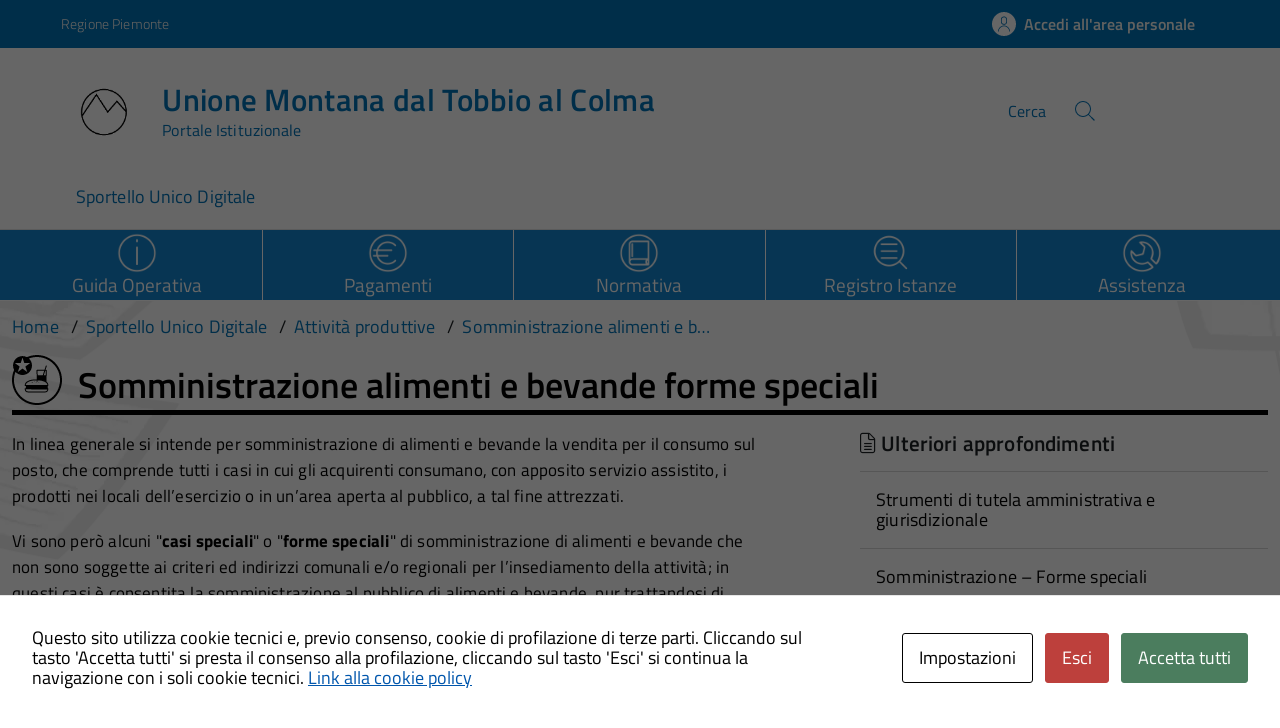

--- FILE ---
content_type: text/html; charset=UTF-8
request_url: https://hosting.pa-online.it/td0407/su_procedimento/somministrazione-alimenti-e-bevande-forme-speciali/?ambito=suap
body_size: 13851
content:
<!DOCTYPE html>
<!DOCTYPE html>
<!--[if IE 8]><html class="no-js ie89 ie8" lang="it"><![endif]-->
<!--[if IE 9]><html class="no-js ie89 ie9" lang="it"><![endif]-->
<!--[if (gte IE 9)|!(IE)]><!-->
<html class="no-js" lang="it-IT" xmlns:og="http://opengraphprotocol.org/schema/" xmlns:fb="http://www.facebook.com/2008/fbml">
<!--<![endif]-->
<head>
  <meta charset="UTF-8">
  <meta http-equiv="x-ua-compatible" content="ie=edge">
  <meta name="viewport" content="width=device-width, initial-scale=1 minimum-scale=1.0, maximum-scale=5.0">
  <link rel="profile" href="http://gmpg.org/xfn/11">
	  <title>Unione Montana dal Tobbio al Colma</title>
  
  
 <!-- <link rel="preload" href="https://hosting.pa-online.it/td0407/wp-content/themes/theme-wpaitaliadigitale-full-child/css/fonts/titillium-web.css" as="style" onload="this.onload=null;this.rel='stylesheet'"> -->

  <!-- <link rel="stylesheet" href="https://pro.fontawesome.com/releases/v5.8.1/css/all.css" integrity="sha384-Bx4pytHkyTDy3aJKjGkGoHPt3tvv6zlwwjc3iqN7ktaiEMLDPqLSZYts2OjKcBx1" crossorigin="anonymous"> -->

  <!--  <link href="https://fonts.googleapis.com/css?family=Titillium+Web:300,400,400i,600,700" rel="stylesheet"> -->
 
  
  <!-- <script type="text/javascript">
    WebFontConfig = {
      google: {
        families: ['Titillium+Web:400,600,700,400italic:latin']
      }
    };
    (function() {
      var wf = document.createElement('script');
      wf.src = 'https://ajax.googleapis.com/ajax/libs/webfont/1/webfont.js';
      wf.type = 'text/javascript';
      wf.async = 'true';
      var s = document.getElementsByTagName('script')[0];
      s.parentNode.insertBefore(wf, s);
    })();
  </script> -->

  	<meta name='robots' content='max-image-preview:large' />
<meta http-equiv="X-Content-Security-Policy" content="script-src 'self' 'unsafe-inline' 'unsafe-eval' http://fontawesome.io/ https://fontawesome.io/ https://kit.fontawesome.com/ https://*.cloudflare.com/ https://www.pa-online.it/ https://unpkg.com/ https://app.acuityscheduling.com/ https://acuityscheduling.com/ https://www.google.com/ https://maps.googleapis.com/ https://maps.gstatic.com/ https://hosting.pa-online.it/ https://www.gstatic.com/; img-src 'self' http://fontawesome.io/ https://fontawesome.io/ https://kit.fontawesome.com/ https://*.cloudflare.com/ https://www.pa-online.it/ https://unpkg.com/ https://app.acuityscheduling.com/ https://acuityscheduling.com/ https://www.google.com/ https://maps.googleapis.com/ https://maps.gstatic.com/ https://hosting.pa-online.it/ https://www.gstatic.com/; object-src 'self' http://fontawesome.io/ https://fontawesome.io/ https://kit.fontawesome.com/ https://*.cloudflare.com/ https://www.pa-online.it/ https://unpkg.com/ https://app.acuityscheduling.com/ https://acuityscheduling.com/ https://www.google.com/ https://maps.googleapis.com/ https://maps.gstatic.com/ https://hosting.pa-online.it/ https://www.gstatic.com/; frame-src 'self' http://fontawesome.io/ https://fontawesome.io/ https://kit.fontawesome.com/ https://*.cloudflare.com/ https://www.pa-online.it/ https://unpkg.com/ https://app.acuityscheduling.com/ https://acuityscheduling.com/ https://www.google.com/ https://maps.googleapis.com/ https://maps.gstatic.com/ https://hosting.pa-online.it/ https://www.gstatic.com/; ">
<meta http-equiv="Content-Security-Policy" content="script-src 'self' 'unsafe-inline' 'unsafe-eval' http://fontawesome.io/ https://fontawesome.io/ https://kit.fontawesome.com/ https://*.cloudflare.com/ https://www.pa-online.it/ https://unpkg.com/ https://app.acuityscheduling.com/ https://acuityscheduling.com/ https://www.google.com/ https://maps.googleapis.com/ https://maps.gstatic.com/ https://hosting.pa-online.it/ https://www.gstatic.com/; img-src 'self' http://fontawesome.io/ https://fontawesome.io/ https://kit.fontawesome.com/ https://*.cloudflare.com/ https://www.pa-online.it/ https://unpkg.com/ https://app.acuityscheduling.com/ https://acuityscheduling.com/ https://www.google.com/ https://maps.googleapis.com/ https://maps.gstatic.com/ https://hosting.pa-online.it/ https://www.gstatic.com/; object-src 'self' http://fontawesome.io/ https://fontawesome.io/ https://kit.fontawesome.com/ https://*.cloudflare.com/ https://www.pa-online.it/ https://unpkg.com/ https://app.acuityscheduling.com/ https://acuityscheduling.com/ https://www.google.com/ https://maps.googleapis.com/ https://maps.gstatic.com/ https://hosting.pa-online.it/ https://www.gstatic.com/; frame-src 'self' http://fontawesome.io/ https://fontawesome.io/ https://kit.fontawesome.com/ https://*.cloudflare.com/ https://www.pa-online.it/ https://unpkg.com/ https://app.acuityscheduling.com/ https://acuityscheduling.com/ https://www.google.com/ https://maps.googleapis.com/ https://maps.gstatic.com/ https://hosting.pa-online.it/ https://www.gstatic.com/; ">
<link rel="alternate" type="application/rss+xml" title="Unione Montana dal Tobbio al Colma &raquo; Feed" href="https://hosting.pa-online.it/td0407/feed/" />
<link rel="alternate" title="oEmbed (JSON)" type="application/json+oembed" href="https://hosting.pa-online.it/td0407/wp-json/oembed/1.0/embed?url=https%3A%2F%2Fhosting.pa-online.it%2Ftd0407%2Fsu_procedimento%2Fsomministrazione-alimenti-e-bevande-forme-speciali%2F" />
<link rel="alternate" title="oEmbed (XML)" type="text/xml+oembed" href="https://hosting.pa-online.it/td0407/wp-json/oembed/1.0/embed?url=https%3A%2F%2Fhosting.pa-online.it%2Ftd0407%2Fsu_procedimento%2Fsomministrazione-alimenti-e-bevande-forme-speciali%2F&#038;format=xml" />
<meta property="og:title" content="Somministrazione alimenti e bevande forme speciali"/><meta property="og:type" content="article"/><meta property="og:url" content="https://hosting.pa-online.it/td0407/su_procedimento/somministrazione-alimenti-e-bevande-forme-speciali/"/><meta property="og:site_name" content="Sportello Unico Digitale - Unione Montana dal Tobbio al Colma"/><meta property="og:locale" content="it_IT" /><meta property="og:description" content="Sito Istituzionale - procedimento."/><meta property="og:image" content=""/>
<style id='wp-img-auto-sizes-contain-inline-css' type='text/css'>
img:is([sizes=auto i],[sizes^="auto," i]){contain-intrinsic-size:3000px 1500px}
/*# sourceURL=wp-img-auto-sizes-contain-inline-css */
</style>
<link rel="preload" as="style" onload="this.rel='stylesheet'" defer='stylesheet' id='progress-wizard-style-css' href='https://hosting.pa-online.it/td0407/wp-content/themes/theme-wpaitaliadigitale-full-child/css/progress-wizard/progress-wizard.min.css?ver=3.20.763' type='text/css' media='all' />
<link rel='stylesheet' id='contact-form-7-css' href='https://hosting.pa-online.it/td0407/wp-content/plugins/contact-form-7/includes/css/styles.css?ver=6.1.4' type='text/css' media='all' />
<link rel='stylesheet' id='cookies-and-content-security-policy-css' href='https://hosting.pa-online.it/td0407/wp-content/plugins/cookies-and-content-security-policy/css/cookies-and-content-security-policy.min.css?ver=2.34' type='text/css' media='all' />
<link rel='stylesheet' id='wfpc-admin-css-css' href='https://hosting.pa-online.it/td0407/wp-content/plugins/wp-forms-puzzle-captcha/assets/css/wfpc-puzzle-captcha.css?ver=6.9' type='text/css' media='all' />
<link rel="preload" as="style" onload="this.rel='stylesheet'" defer='stylesheet' id='titillium-web-css' href='https://hosting.pa-online.it/td0407/wp-content/themes/theme-wpaitaliadigitale-full-child/css/fonts/titillium-web.css?ver=3.20.763' type='text/css' media='all' />
<link rel='stylesheet' id='opensans-td-css' href='https://hosting.pa-online.it/td0407/wp-content/themes/theme-wpaitaliadigitale-full-child/css/fonts/opensans.css?ver=3.20.763' type='text/css' media='all' />
<link rel='stylesheet' id='vendor-css' href='https://hosting.pa-online.it/td0407/wp-content/themes/theme-wpaitaliadigitale-full-child/css/vendor.css?ver=3.20.763' type='text/css' media='all' />
<link rel="preload" as="style" onload="this.rel='stylesheet'" defer='stylesheet' id='fontawesome-css' href='https://hosting.pa-online.it/td0407/wp-content/fa/fa6/css/all.min.css?ver=3.20.763' type='text/css' media='all' />
<link rel="preload" as="style" onload="this.rel='stylesheet'" defer='stylesheet' id='fontawesome-shims-v4-css' href='https://hosting.pa-online.it/td0407/wp-content/fa/fa6/css/v4-shims.min.css?ver=3.20.763' type='text/css' media='all' />
<link rel="preload" as="style" onload="this.rel='stylesheet'" defer='stylesheet' id='maincolor-css' href='https://hosting.pa-online.it/td0407/wp-content/themes/theme-wpaitaliadigitale-full-child/css/blueSaluzzo.css?ver=3.20.763' type='text/css' media='all' />
<link rel="preload" as="style" onload="this.rel='stylesheet'" defer='stylesheet' id='my-theme-css' href='https://hosting.pa-online.it/td0407/wp-content/themes/theme-wpaitaliadigitale-full-child/style.css?ver=3.20.763' type='text/css' media='all' />
<link rel="preload" as="style" onload="this.rel='stylesheet'" defer='stylesheet' id='tablesaw-css' href='https://hosting.pa-online.it/td0407/wp-content/themes/theme-wpaitaliadigitale-full-child/js/vendor/tablesaw/tablesaw.css?ver=3.20.763' type='text/css' media='all' />
<link rel="preload" as="style" onload="this.rel='stylesheet'" defer='stylesheet' id='tablesorter-blue-css' href='https://hosting.pa-online.it/td0407/wp-content/themes/theme-wpaitaliadigitale-full-child/js/tablesorter/themes/blue/style.css?ver=3.20.763' type='text/css' media='all' />
<link rel="preload" as="style" onload="this.rel='stylesheet'" defer='stylesheet' id='tablesorter-pager-css' href='https://hosting.pa-online.it/td0407/wp-content/themes/theme-wpaitaliadigitale-full-child/js/tablesorter/addons/pager/jquery.tablesorter.pager.css?ver=3.20.763' type='text/css' media='all' />
<link rel='stylesheet' id='loaders-css' href='https://hosting.pa-online.it/td0407/wp-content/themes/theme-wpaitaliadigitale-full-child/css/loaders/loaders.min.css?ver=3.20.763' type='text/css' media='all' />
<link rel="preload" as="style" onload="this.rel='stylesheet'" defer='stylesheet' id='su-style-css' href='https://hosting.pa-online.it/td0407/wp-content/themes/theme-wpaitaliadigitale-full-child/css/su-style/su-style.css?ver=3.20.763' type='text/css' media='all' />
<link rel="preload" as="style" onload="this.rel='stylesheet'" defer='stylesheet' id='td-style-css' href='https://hosting.pa-online.it/td0407/wp-content/themes/theme-wpaitaliadigitale-full-child/css/td-style.css?ver=3.20.763' type='text/css' media='all' />
<link rel="preload" as="style" onload="this.rel='stylesheet'" defer='stylesheet' id='pnrr-style-css' href='https://hosting.pa-online.it/td0407/wp-content/themes/theme-wpaitaliadigitale-full-child/css/pnrr/StylePnrr.css?ver=3.20.763' type='text/css' media='all' />
<link rel="preload" as="style" onload="this.rel='stylesheet'" defer='stylesheet' id='rating-style-css' href='https://hosting.pa-online.it/td0407/wp-content/themes/theme-wpaitaliadigitale-full-child/css/rating/Rating.css?ver=3.20.763' type='text/css' media='all' />
<script type="text/javascript" src="https://hosting.pa-online.it/td0407/wp-includes/js/jquery/jquery.min.js?ver=3.7.1" id="jquery-core-js"></script>
<script type="text/javascript" id="jquery-core-js-after">
/* <![CDATA[ */
jQuery(document).ready( function($) {
	$('#wp-admin-bar-my-sites-search.hide-if-no-js').show();
	$('#wp-admin-bar-my-sites-search input').keyup( function( ) {

		var searchValRegex = new RegExp( $(this).val(), 'i');

		$('#wp-admin-bar-my-sites-list > li.menupop').hide().filter(function() {

			return searchValRegex.test( $(this).find('> a').text() );

		}).show();

	});
});
	
//# sourceURL=jquery-core-js-after
/* ]]> */
</script>
<script type="text/javascript" src="https://hosting.pa-online.it/td0407/wp-includes/js/jquery/jquery-migrate.min.js?ver=3.4.1" id="jquery-migrate-js"></script>
<script type="text/javascript" src="https://hosting.pa-online.it/td0407/wp-content/plugins/stop-user-enumeration/frontend/js/frontend.js?ver=1.7.7" id="stop-user-enumeration-js" defer="defer" data-wp-strategy="defer"></script>
<link rel="https://api.w.org/" href="https://hosting.pa-online.it/td0407/wp-json/" /><link rel="alternate" title="JSON" type="application/json" href="https://hosting.pa-online.it/td0407/wp-json/wp/v2/su_procedimento/9942" /><link rel="EditURI" type="application/rsd+xml" title="RSD" href="https://hosting.pa-online.it/td0407/xmlrpc.php?rsd" />
<link rel="canonical" href="https://hosting.pa-online.it/td0407/su_procedimento/somministrazione-alimenti-e-bevande-forme-speciali/" />
<link rel='shortlink' href='https://hosting.pa-online.it/td0407/?p=9942' />
<style type="text/css" id="cookies-and-content-security-policy-css-custom"></style><link rel="icon" href="https://hosting.pa-online.it/td0407/wp-content/uploads/sites/364/2022/09/SUHeaderLogoTRASPARENTE" sizes="32x32" />
<link rel="icon" href="https://hosting.pa-online.it/td0407/wp-content/uploads/sites/364/2022/09/SUHeaderLogoTRASPARENTE" sizes="192x192" />
<link rel="apple-touch-icon" href="https://hosting.pa-online.it/td0407/wp-content/uploads/sites/364/2022/09/SUHeaderLogoTRASPARENTE" />
<meta name="msapplication-TileImage" content="https://hosting.pa-online.it/td0407/wp-content/uploads/sites/364/2022/09/SUHeaderLogoTRASPARENTE" />

  <style>
    img {
    max-width: 100%;
    height: auto;
    }
  </style>
</head>

<body class="wp-singular su_procedimento-template-default single single-su_procedimento postid-9942 wp-theme-theme-wpaitaliadigitale-full wp-child-theme-theme-wpaitaliadigitale-full-child BlueSaluzzo metaslider-plugin" itemscope itemtype="http://schema.org/WebPage">

<input id='hfiPNRRStyle' type='hidden' value= '1' /><input id='hfiCompilazionePNRRBreadC' type='hidden' value= '1' /><input id='hfiCompilazionePNRRFooterV' type='hidden' value= '1' /><input id='hfiIdCliente' type='hidden' value='td0407' /><input id='hfiIdSU' type='hidden' value='suap' /><input id='hfiSiteUrl' type='hidden' value='https://hosting.pa-online.it/td0407' /><input id='hfiIdClienteConsSue' type='hidden' value='' /><input id='hfiIdClienteConsSuap' type='hidden' value='' /><input id='hfiSweetA' type='hidden' value='https://hosting.pa-online.it/td0407/wp-content/themes/theme-wpaitaliadigitale-full-child/js/sweetalert/sweetalert.min.js' /><input id='hfiSweetA2' type='hidden' value='https://hosting.pa-online.it/td0407/wp-content/themes/theme-wpaitaliadigitale-full-child/js/sweetalert/sweetalert2.min.js' /><input id='hfiHeaderBackColor' type='hidden' value='' /><input id='hfiHeaderStepBackColorSet' type='hidden' value='' /><input id='hfiTestiBianchiHeader' type='hidden' value='0' /><input id='hfiRiepilogoVisibile' type='hidden' value='1' /><input id='hfiBottomHeaderColor' type='hidden' value='' /><input id='hTestiNeri' type='hidden' value='NO'><input id='hSingleSignOn' type='hidden' value='NO'><input id='hCheckIsAut' type='hidden' value='https://www.pa-online.it/GisMasterWebS/SP/IsAut.ashx'><input id='hCheckLogOut' type='hidden' value='https://www.pa-online.it/GisMasterWebS/SP/LogoutSAML.ashx'><input id='hIsAut' type='hidden' value='0'>


<ul class="Skiplinks js-fr-bypasslinks u-hiddenPrint" style="z-index: -1">
  <li><a accesskey="2" href="#main">Vai al contenuto</a></li>
  <li><a class="js-fr-offcanvas-open" href="#menu" aria-controls="menu" aria-label="Accedi al menù" title="Accedi al menù">Vai alla navigazione del sito</a></li>
</ul>



<header id= "tdheader" class="Header Headroom--fixed u-hiddenPrint " itemtype="http://schema.org/WPHeader" itemscope style="width:100%">
  <div id= "divheader"    class="Header-top-TD  Grid Grid--alignMiddle u-background-50 xu-padding-left-l xu-padding-right-l">


        <div class="Grid-cell u-size7of12 u-sm-size6of12 u-md-size6of12 u-lg-size6of12 u-padding-all-xs">
        
          <p>
		  <a href="http://www.regione.piemonte.it/" target="_blank" class="PNRRTestoRegione u-inlineBlock u-padding-top-xxs" data-wpel-link="external" rel="nofollow external noopener noreferrer"><span>Regione Piemonte</span></a>		  </p>
        </div>

       

        <div id="divDestra" class="Grid-cell u-sizeFill xu-padding-bottom-xs xu-padding-top-xs xu-padding-left-xs">
          
          
                    <a id="buttonAppuntamenti" aria-label='Prenota un appuntamento' class="buttonHeader " href="" target="_blank">
                    <span class='rounded-icon u-margin-right-xxs u-hidden'>
                      <img id="imgAppuntamentiPnrr" class="svg PNRRappuntamenti " src="https://hosting.pa-online.it/td0407/wp-content/themes/theme-wpaitaliadigitale-full-child/static/icon/appuntamenti.svg" alt="logoAppuntamentiScrivania"></img>
                    </span>
                    </a>
                    <a id="buttonAccesso" class=" PNRRaccesso buttonHeader "  href="https://hosting.pa-online.it/td0407/sportello-unico-digitale/pagina/autenticazione?idsu=Suap">
                    <span class='rounded-icon'>
                      <img id="imgUserPnrr" class="svg PNRRuser " src="https://hosting.pa-online.it/td0407/wp-content/themes/theme-wpaitaliadigitale-full-child/static/icon/it-user.svg" alt="logoEntraScrivania"></img>
                    </span>
                    <div class="PNRRaccedi u-padding-right-xs u-sm-block u-md-block u-lg-block">Accedi all'area personale</div>
                  </a>
          
       </div>


  </div>

    <div id = "PNRRHeader-navbar"  class="Header-navbar PNRRHeader-navbar  Grid Grid--alignMiddle">

      <div class="PNRRHeader-toggle Header-toggle Grid-cell" data-hideapp>
      <a class="Hamburger-toggleContainer js-fr-offcanvas-open notFocusTD" href="#menu" aria-controls="menu" aria-label="Accedi al menù" title="Accedi al menù">
        <!--<span class="Hamburger-toggle u-hidden" role="presentation"></span>  -->
        <span id="TDtoggleText" class="Header-toggleText" role="presentation">
                <img id="imgBurgerPnrr" class="svg PNRRIconBurger" src="https://hosting.pa-online.it/td0407/wp-content/themes/theme-wpaitaliadigitale-full-child/static/icon/it-burger.svg"></img>
        </span>
      </a>
    </div>
  
    <div id="Header-logo" class=" Header-logo Grid-cell" aria-hidden="true" xstyle="text-align: left!important;">
    
      <a name="home_link" class="PNRRHomeLink" href="http://www.unionedaltobbioalcolma.al.it/" tabindex="-1" data-wpel-link="external" target="_blank" rel="nofollow external noopener noreferrer">
      <!-- <a href="https://hosting.pa-online.it/td0407/" tabindex="-1"> -->
        <img id="imglogo" src="https://hosting.pa-online.it/td0407/wp-content/uploads/sites/364/2022/09/SUHeaderLogoTRASPARENTE" alt="Sportello Unico Digitale" width="8.2rem" height="8.2rem" />      </a>
    </div>

      
    <div id = "PNRRHeader-title" class=" PNRRHeader-title Header-title Grid-cell ">
      <p class="Header-titleLink   ">
        <a id="ahome_link" class="noWrap" name="home_link" accesskey="1" href="https://hosting.pa-online.it/td0407/" data-wpel-link="internal">
        <!-- <a accesskey="1" href="https://hosting.pa-online.it/td0407/"> -->
          <span id="sheadline" itemprop="headline" class ="  PNRRheadline   u-color-50">Unione Montana dal Tobbio al Colma</span><br>
          
                      <small id ="headSottotitolo" class ="" itemprop="description" data-hideapp>Portale Istituzionale</small>
          
        </a>
              </p>
    </div>

          
    

    <div id="PNRRHeader-utils" class="Header-utils Grid-cell PNRRHeader-utils ">


      <div id="PNRRHeader-search" class="Header-search PNRRHeader-search " id="header-search">
        <form id = "WPFormSearch" role="search" method="get" class=" Form search-form" action="https://hosting.pa-online.it/td0407/">
					<div id = "divWPSiteSearch" class="Form-field Form-field--withPlaceholder Grid">
					<input id = "WPSiteSearch"  class=" PNRRSearch  Form-input Grid-cell u-sizeFill u-text-r-s" id="s" value="" name="s" title="Cerca" required="required" aria-required="true">
					<label class="Form-label u-color-50   PNRRLabelSearch " for="s">Cerca</label>
					<button id = "btnSiteSearch" class="Grid-cell u-sizeFit u-padding-all-s u-textWeight-700"
						<span class="rounded-icon">
						<img id="imgSearchPnrr" class="svg PNRRIconSearch   " src="https://hosting.pa-online.it/td0407/wp-content/themes/theme-wpaitaliadigitale-full-child/static/icon/it-search.svg"></img>
						</span>
					</button>
					</div>
	  			</form>
      </div>

    </div>
    

  </div><!-- Header-navbar -->


  
    <div id="TDHeadroom" class="Headroom-hideme xu-textCenter u-hidden u-sm-block u-md-block u-lg-block">
      <nav id="PNRRMegaM" class="Megamenu Megamenu--styled js-megamenu PNRRMegamenu" data-rel=".Offcanvas .Treeview" ></nav>
    </div>

    
  
  <div id="TDBredbrumsCompilazione" class = "u-hidden" style="background-color: white;">

    <ul id="ulTDBredbrumsCompilazione" class="progress-indicator  u-hidden u-padding-top-xs  PNRRBottomHeaderlightTD " >
    <!-- Classi disponibili: completed (verde) - active (blu) - di default è grigio  -->
          <li id = "liPrivacypolicy" tabindex="0" class = "" style="  background-color: white; ">
              <span class="bubble"></span>
              Privacy Policy<br>
          </li>
          <li id = "liPrecompilazione" tabindex="0" class = "" style="  background-color: white; ">
              <span class="bubble"></span>
              Precompilazione <br>
          </li>
          <li id = "liIstanza" tabindex="0" class = "" style="  background-color: white; ">
              <span class="bubble"></span>
              Istanza <br>
          </li>
          <li id = "liAllegati" tabindex="0" class = "u-hidden " style="  background-color: white; ">
              <span class="bubble"></span>
              Allegati <br>
          </li>
          <li id = "liRiepilogo" tabindex="0" class = "" style=" background-color: white; ">
              <span class="bubble"></span>
              Riepilogo <br>
          </li>
          <li id = "liInvio" tabindex="0" class = "" style="  background-color: white; ">
              <span class="bubble"></span>
              Invio
          </li>
      </ul>

</div>

</header><div class="Offcanvas Offcanvas--left Offcanvas--modal js-fr-offcanvas u-jsVisibilityHidden u-nojsDisplayNone" id="menu">
    <span class="u-hiddenVisually">Menu principale</span>
          <div class="Offcanvas-content u-background-white">
          <div class="Offcanvas-toggleContainer u-background-70 u-jsHidden">
              <a class="Hamburger-toggleContainer u-block u-color-white u-padding-bottom-xxl u-padding-left-s u-padding-top-xxl js-fr-offcanvas-close notFocusTD" aria-controls="menu" aria-label="Chiudi navigazione" title="Chiudi navigazione" href="#">
                  <span class="Hamburger-toggle is-active" aria-hidden="true"></span>
              </a>
          </div>
          <nav>
            <ul id="menu-principale-new" class="Linklist Linklist--padded Treeview Treeview--default js-fr-treeview u-text-r-xs"><li><a href="https://hosting.pa-online.it/td0407/sportello-unico-digitale" data-wpel-link="internal">Sportello Unico Digitale</a></li>
</ul>          </nav>
      </div>
    </div>
<!--  -->

<div class="u-printOnly u-colorBlack u-text-h1 u-layout-withGutter u-layoutCenter">
Unione Montana dal Tobbio al Colma - Unione Montana dal Tobbio al Colma

</div>


		<style>
			section#main{
				background-image: url('https://hosting.pa-online.it/td0407/wp-content/themes/theme-wpaitaliadigitale-full-child/static/su/bckgTD.webp');
				background-position: center top;
				background-attachment: fixed;
				background-repeat: no-repeat;
			}
		</style> 
<section id="main">
		<div id="bandella" class="u-background-40 bandellaBottom">
			<div class="u-layout-wide u-layoutCenter xu-padding-r-bottom xu-padding-r-top u-layout-r-withGutter">
				<div class="Grid Grid--withGutter">

									<a href="https://hosting.pa-online.it/td0407/sportello-unico-digitale/guida-operativa/" title="Guida Operativa" class=" Grid-cell u-sizeFull u-sm-sizeFull  u-md-size1of5 u-lg-size1of5 u-color-white u-text-md-center u-text-lg-center BandaItem">
						<div data-bandella="TD" aria-hidden="true" class=" u-tableCell u-sm-tableCell u-md-block u-lg-block xu-padding-bottom-xs xu-padding-top-xs BandaItem--icon" >
							
                          								<div class=" "><img class = "bandaPNRR u-margin-top-xxs" src="https://hosting.pa-online.it/td0407/wp-content/themes/theme-wpaitaliadigitale-full-child/icons/dv/64_homepage/dv-istruzioni.png?v=3.20.763"></img></div>
													</div>
												<div class="PNRRFSize185Rem u-tableCell u-sm-tableCell u-alignMiddle u-md-block u-lg-block xu-textWeight-700 u-text-l BandaItem--text   u-padding-bottom-xxs ">Guida Operativa</div>
					</a>
									<a href="https://hosting.pa-online.it/td0407/su_ambito/Suap/pagina/pagamenti/" title="Pagamenti" class=" Grid-cell u-sizeFull u-sm-sizeFull  u-md-size1of5 u-lg-size1of5 u-color-white u-text-md-center u-text-lg-center BandaItem">
						<div data-bandella="TD" aria-hidden="true" class=" u-tableCell u-sm-tableCell u-md-block u-lg-block xu-padding-bottom-xs xu-padding-top-xs BandaItem--icon" >
							
                          								<div class=" "><img class = "bandaPNRR u-margin-top-xxs" src="https://hosting.pa-online.it/td0407/wp-content/themes/theme-wpaitaliadigitale-full-child/icons/dv/64_homepage/dv-pagamenti.png?v=3.20.763"></img></div>
													</div>
												<div class="PNRRFSize185Rem u-tableCell u-sm-tableCell u-alignMiddle u-md-block u-lg-block xu-textWeight-700 u-text-l BandaItem--text   u-padding-bottom-xxs ">Pagamenti</div>
					</a>
									<a href="https://hosting.pa-online.it/td0407/su_ambito/Suap/pagina/normativa/" title="Normativa" class=" Grid-cell u-sizeFull u-sm-sizeFull  u-md-size1of5 u-lg-size1of5 u-color-white u-text-md-center u-text-lg-center BandaItem">
						<div data-bandella="TD" aria-hidden="true" class=" u-tableCell u-sm-tableCell u-md-block u-lg-block xu-padding-bottom-xs xu-padding-top-xs BandaItem--icon" >
							
                          								<div class=" "><img class = "bandaPNRR u-margin-top-xxs" src="https://hosting.pa-online.it/td0407/wp-content/themes/theme-wpaitaliadigitale-full-child/icons/dv/64_homepage/dv-normativa.png?v=3.20.763"></img></div>
													</div>
												<div class="PNRRFSize185Rem u-tableCell u-sm-tableCell u-alignMiddle u-md-block u-lg-block xu-textWeight-700 u-text-l BandaItem--text   u-padding-bottom-xxs ">Normativa</div>
					</a>
									<a href="https://hosting.pa-online.it/td0407/su_ambito/suap/pagina/consultazione-istanze" title="Registro Istanze" class=" Grid-cell u-sizeFull u-sm-sizeFull  u-md-size1of5 u-lg-size1of5 u-color-white u-text-md-center u-text-lg-center BandaItem">
						<div data-bandella="TD" aria-hidden="true" class=" u-tableCell u-sm-tableCell u-md-block u-lg-block xu-padding-bottom-xs xu-padding-top-xs BandaItem--icon" >
							
                          								<div class=" "><img class = "bandaPNRR u-margin-top-xxs" src="https://hosting.pa-online.it/td0407/wp-content/themes/theme-wpaitaliadigitale-full-child/icons/dv/64_homepage/dv-consultazione-libera.png?v=3.20.763"></img></div>
													</div>
												<div class="PNRRFSize185Rem u-tableCell u-sm-tableCell u-alignMiddle u-md-block u-lg-block xu-textWeight-700 u-text-l BandaItem--text   u-padding-bottom-xxs ">Registro Istanze</div>
					</a>
									<a href="https://hosting.pa-online.it/td0407/su_ambito/suap/pagina/assistenza" title="Assistenza" class=" Grid-cell u-sizeFull u-sm-sizeFull  u-md-size1of5 u-lg-size1of5 u-color-white u-text-md-center u-text-lg-center BandaItem">
						<div data-bandella="TD" aria-hidden="true" class=" u-tableCell u-sm-tableCell u-md-block u-lg-block xu-padding-bottom-xs xu-padding-top-xs BandaItem--icon" >
							
                          								<div class=" "><img class = "bandaPNRR u-margin-top-xxs" src="https://hosting.pa-online.it/td0407/wp-content/themes/theme-wpaitaliadigitale-full-child/icons/dv/64_homepage/dv-assistenza.png?v=3.20.763"></img></div>
													</div>
												<div class="PNRRFSize185Rem u-tableCell u-sm-tableCell u-alignMiddle u-md-block u-lg-block xu-textWeight-700 u-text-l BandaItem--text   u-padding-bottom-xxs ">Assistenza</div>
					</a>
				
				</div>
			</div>
		</div>
	 
 
  

  <div id="divBreadcrumb" class="u-layout-wide u-layoutCenter u-layout-withGutter xu-padding-r-bottom u-padding-top-s u-hiddenPrint" data-hideapp>
    <nav aria-label="Sei qui:" >
      <ol id="olBreadcrumb" class="Breadcrumb" itemscope itemtype="http://schema.org/BreadcrumbList">
        <li class="Breadcrumb-item"><a class="Breadcrumb-link u-color-50" itemprop="item" title="Vai a Unione Montana dal Tobbio al Colma." href="https://hosting.pa-online.it/td0407" data-wpel-link="internal"><span itemprop="name">Home</span></a><meta itemprop="position" content="1"></li><li class="Breadcrumb-item"><a class="Breadcrumb-link u-color-50" itemprop="item" title="Vai a Sportello Unico Digitale." href="https://hosting.pa-online.it/td0407/sportello-unico-digitale/?ambito=suap" data-wpel-link="internal"><span itemprop="name">Sportello Unico Digitale</span></a><meta itemprop="position" content="2"></li><li class="Breadcrumb-item"><a class="Breadcrumb-link u-color-50" itemprop="item" title="Vai a Attività produttive." href="https://hosting.pa-online.it/td0407/su_ambito/suap/tipo/su_procedimento" data-wpel-link="internal"><span itemprop="name">Attività produttive</span></a><meta itemprop="position" content="3"></li><li class="Breadcrumb-item"><a class="Breadcrumb-link u-color-50" itemprop="item" title="Vai a Somministrazione alimenti e bevande forme speciali." href="https://hosting.pa-online.it/td0407/su_procedimento/somministrazione-alimenti-e-bevande-forme-speciali/?ambito=suap" data-wpel-link="internal"><span itemprop="name">Somministrazione alimenti e bevande forme speciali</span></a><meta itemprop="position" content="4"></li>      </ol>
    </nav>
  </div>
 
  <div class="u-layout-wide u-layout-withGutter u-layoutCenter u-padding-r-top u-margin-bottom-l">  	
    <h1 class="titleProc u-text-h2 u-color-black u-border-bottom-s">
		
		<span class="u-alignBottom">
						<img width="55" height="55" src="https://hosting.pa-online.it/td0407/wp-content/themes/theme-wpaitaliadigitale-full-child/icons/su/proc_base/su_procedimento_somministrazione-alimenti-bevande-forme-speciali.svg" class="svg svgproc u-margin-right-xs xu-alignMiddle u-alignBottom u-hidden u-sm-inlineBlock u-md-inlineBlock u-lg-inlineBlock">
					
		<span class="u-color-black PNRR600">Somministrazione alimenti e bevande forme speciali</span></span>
	</h1>
    <div class="Grid Grid--withGutter">
      <div class="Grid-cell Grid-AreaTematica Prose u-md-size8of12 u-lg-size8of12 u-margin-bottom-l">
        <article class="Prose u-layout-prose-td"><div class="xu-padding-bottom-s PNRRDescProc"><p>In linea generale si intende per somministrazione di alimenti e bevande la vendita per il consumo sul posto, che comprende tutti i casi in cui gli acquirenti consumano, con apposito servizio assistito, i prodotti nei locali dell&#8217;esercizio o in un&#8217;area aperta al pubblico, a tal fine attrezzati.</p>
<p>Vi sono però alcuni &quot;<b>casi speciali</b>&quot; o &quot;<b>forme speciali</b>&quot; di somministrazione di alimenti e bevande che non sono soggette ai criteri ed indirizzi comunali e/o regionali per l&#8217;insediamento della attività; in questi casi è consentita la somministrazione al pubblico di alimenti e bevande, pur trattandosi di esercizi/locali non &quot;genericamente&quot; aperti al pubblico.</p>
<p>Queste &quot;forme speciali&quot; sono per attività di somministrazione svolte in specifiche condizioni, come: nei casi di attività prevalenti di intrattenimento e svago; all&#8217;interno di aree di servizio, stazioni; negli impianti stradali di distribuzione carburanti; al domicilio del consumatore; nelle mense aziendali; in scuole, ospedali, caserme, case di cura, asili; nelle sale cinematografiche, musei, teatri, complessi sportivi; in immobili turistico-ricettivi, enti pubblici, culturali; ecc.</p>
</div>			<!-- <h2 class="u-text-h3 ">Attività e modelli</h2>		    
			<div class="Prose xu-padding-top-xs xu-padding-bottom-s">
			<ul> -->
			
			<h2 class="u-color-50 u-margin-bottom-xxs u-textweight-600 PNRR600">Modulistica</h2>		    
								<div id="fattispecie" class="Prose u-padding-bottom-xl">
									<div class="u-margin-top-xs"><table><tr><td class="u-padding-left-s" style="vertical-align: top;"><i class="fa fa-angle-right"></i></td><td class="u-padding-right-xs u-padding-left-s"><a class="u-color-black u-textClean u-text-m u-lineHeight-s xfattispecie" href="https://hosting.pa-online.it/td0407/su_procedimento/somministrazione-alimenti-e-bevande-forme-speciali/fattispecie/1?ambito=suap" data-wpel-link="internal">Apertura, trasferimento, ampliamento superficie</a></td></tr></table></div><div class="u-margin-top-xs"><table><tr><td class="u-padding-left-s" style="vertical-align: top;"><i class="fa fa-angle-right"></i></td><td class="u-padding-right-xs u-padding-left-s"><a class="u-color-black u-textClean u-text-m u-lineHeight-s xfattispecie" href="https://hosting.pa-online.it/td0407/su_procedimento/somministrazione-alimenti-e-bevande-forme-speciali/fattispecie/0?ambito=suap" data-wpel-link="internal">Subingresso, riduzione superficie, variazione preposto, cessazione, sospensione, riattivazione, variazione<br />orari, variazione chiusura, variazioni societarie, rinuncia istanza e richiesta archiviazione</a></td></tr></table></div>
								</div><h2 class="u-text-h3 u-color-50 PNRR600">Informazioni</h2>
				<div class="Accordion Accordion--small fr-accordion js-fr-accordion xu-padding-bottom-m fr-accordion--is-ready" aria-multiselectable="3" id="accordion" role="tablist">
					<h2 class="Accordion-header js-fr-accordion__header fr-accordion__header u-border-top-none" id="accordion-header-3" data-openstart="" role="tab" aria-controls="accordion-panel-3" tabindex="2" aria-selected="false" aria-expanded="false">
					<span class="Accordion-link">Modalità di presentazione</span></h2>
					<div id="accordion-panel-3" class="Accordion-panel fr-accordion__panel js-fr-accordion__panel" role="tabpanel" aria-labelledby="accordion-header-3" tabindex="2" aria-hidden="false" style="height: auto;">
						<div class="Prose u-padding-top-xs PNRRFSize17Rem">
							<p><b>Chi può presentare l&#8217;istanza</b><br />
              Deve essere presentata dal legale rappresentante, in caso di società, o dal soggetto, persona fisica, titolare della ditta individuale, o da un delegato appositamente designato tramite procura.</p>
<p>              <b>A chi deve essere presentata</b><br />
              Allo sportello competente per il territorio in cui si svolge l&#8217;attività o è situato l&#8217;impianto oggetto dell&#8217;attività produttiva o di prestazione di servizi.</p>
<p>              <b>Come deve essere presentata</b><br />
              L’istanza deve essere presentata esclusivamente in modalità telematica attraverso questo portale.<br />
              </p>
			
						</div>
					</div>
				</div>

				
				<div class="Accordion Accordion--small fr-accordion js-fr-accordion xu-padding-bottom-m fr-accordion--is-ready" aria-multiselectable="2" id="accordion" role="tablist">
					<h2 class="Accordion-header js-fr-accordion__header fr-accordion__header u-border-top-none" id="accordion-header-2" data-openstart="" role="tab" aria-controls="accordion-panel-2" tabindex="1" aria-selected="false" aria-expanded="false">
					<span class="Accordion-link">Oneri, diritti, pagamenti</span></h2>
					<div id="accordion-panel-2" class="Accordion-panel fr-accordion__panel js-fr-accordion__panel" role="tabpanel" aria-labelledby="accordion-header-2" tabindex="1" aria-hidden="false" style="height: auto;">
						<div class="Prose u-padding-top-xs PNRRFSize17Rem">
							<p>I costi per avviare l&#8217;istanza sono composti da: </p>
<p>diritti SUAP (se richiesti);<br />
diritti di istruttoria dei vari Enti coinvolti (se richiesti).</p>
<p>Per informazioni riguardo la modalità di pagamento vedere sezione Pagamenti.</p>
						</div>
					</div>
				</div>

								
				<div class="Accordion Accordion--small fr-accordion js-fr-accordion xu-padding-bottom-m fr-accordion--is-ready" aria-multiselectable="4" id="accordion" role="tablist">
					<h2 class="Accordion-header js-fr-accordion__header fr-accordion__header u-border-top-none" id="accordion-header-4" data-openstart="" role="tab" aria-controls="accordion-panel-4" tabindex="3" aria-selected="false" aria-expanded="false">
					<span class="Accordion-link">Strumenti di tutela amministrativa e giurisdizionale</span></h2>
					<div id="accordion-panel-4" class="Accordion-panel fr-accordion__panel js-fr-accordion__panel" role="tabpanel" aria-labelledby="accordion-header-2" tabindex="3" aria-hidden="false" style="height: auto;">
						<div class="Prose u-padding-top-xs PNRRFSize17Rem">
							<p>Nel corso del procedimento l&#8217;interessato può prendere visione degli atti del procedimento e presentare memorie scritte e documenti. Nei confronti del provvedimento finale è possibile avvalersi delle tutele amministrative e giurisdizionali previste dall’ordinamento vigente.</p>
			
						</div>
					</div>
				</div>

				
				<div class="Accordion Accordion--small fr-accordion js-fr-accordion xu-padding-bottom-m fr-accordion--is-ready" aria-multiselectable="5" id="accordion" role="tablist">
					<h2 class="Accordion-header js-fr-accordion__header fr-accordion__header u-border-top-none" id="accordion-header-5" data-openstart="" role="tab" aria-controls="accordion-panel-5" tabindex="4" aria-selected="false" aria-expanded="false">
					<span class="Accordion-link">Modalità per ottenere informazioni sul procedimento in corso da parte dell’interessato</span></h2>
					<div id="accordion-panel-5" class="Accordion-panel fr-accordion__panel js-fr-accordion__panel" role="tabpanel" aria-labelledby="accordion-header-5" tabindex="4" aria-hidden="false" style="height: auto;">
						<div class="Prose u-padding-top-xs PNRRFSize17Rem">
							<p>Nel caso l&#8217;utente sia autenticato è possibile consultare le informazioni dalla sezione <em>La mia scrivania digitale – Istanze presentate e stato di avanzamento</em>.</p>
			
						</div>
					</div>
				</div>

				</article>
		<div class="Prose u-layout-prose-td u-padding-top-xxl">
          <div class="u-padding-top-l u-text-xs u-textItalic">Ultima modifica: 23 Aprile 2021 alle 11:58</div>	
        </div>

      </div>
      <aside class="Grid-cell Grid-Sidebar u-sizeFull u-md-size4of12 u-lg-size4of12 u-margin-bottom-l u-hiddenPrint" itemscope itemtype="http://schema.org/WPSideBar" data-hideapp>

	 
	  
		<h3 class="u-text-h4"><i class="fal fa-file-alt"></i> Ulteriori approfondimenti</h3>
          <div class="u-sizeFull" id="subnav">
            <ul class="Linklist Linklist--padded u-layout-prose-td u-text-r-xs u-padding-bottom-l">
              <li><a href="https://hosting.pa-online.it/td0407/su_approfon_procedim/strumenti-di-tutela-amministrativa-e-giurisdizionale/" data-wpel-link="internal">Strumenti di tutela amministrativa e giurisdizionale</a></li><li><a href="https://hosting.pa-online.it/td0407/su_approfon_procedim/somministrazione-forme-speciali/" data-wpel-link="internal">Somministrazione &#8211; Forme speciali</a></li><li><a href="https://hosting.pa-online.it/td0407/su_approfon_procedim/requisiti-morali-antimafia/" data-wpel-link="internal">Requisiti Morali &#8211; Antimafia</a></li><li><a href="https://hosting.pa-online.it/td0407/su_approfon_procedim/requisiti-morali-art-71-somministrazione/" data-wpel-link="internal">Requisiti Morali &#8211; Art. 71 Somministrazione</a></li><li><a href="https://hosting.pa-online.it/td0407/su_approfon_procedim/requisiti-morali-t-u-l-p-s-pubblici-esercizi/" data-wpel-link="internal">Requisiti Morali &#8211; T.U.L.P.S. Pubblici esercizi</a></li><li><a href="https://hosting.pa-online.it/td0407/su_procedimento/somministrazione-alimenti-e-bevande-forme-speciali/approfondimenti" data-wpel-link="internal">Tutti gli approfondimenti &nbsp;<i class="fa fa-arrow-right" aria-hidden="true"></i></a></li>            </ul>

          </div>
		
		
		<h3 class="u-text-h4"><i class="fas fa-gavel"></i> Riferimenti normativi</h3>
          <div class="u-sizeFull" id="subnav">
            <ul class="Linklist Linklist--padded u-layout-prose-td u-text-r-xs u-padding-bottom-l">
              <li><a href="https://hosting.pa-online.it/td0407/su_riferimento_norm/circolare-mise-12-settembre-2012-n-3656-c/" data-wpel-link="internal">Circolare MiSE 12 settembre 2012 n. 3656/C</a></li><li><a href="https://hosting.pa-online.it/td0407/su_riferimento_norm/d-lgs-26-marzo-2010-n-59/" data-wpel-link="internal">D.Lgs. 26 marzo 2010 n. 59</a></li><li><a href="https://hosting.pa-online.it/td0407/su_riferimento_norm/l-7-agosto-1990-n-241/" data-wpel-link="internal">L. 7 agosto 1990 n. 241</a></li><li><a href="https://hosting.pa-online.it/td0407/su_riferimento_norm/r-d-18-giugno-1931-n-773/" data-wpel-link="internal">R.D. 18 giugno 1931 n. 773</a></li><li><a href="https://hosting.pa-online.it/td0407/su_riferimento_norm/d-g-r-8-febbraio-2010-n-85-13268/" data-wpel-link="internal">D.G.R. 8 febbraio 2010 n. 85-13268</a></li><li><a href="https://hosting.pa-online.it/td0407/su_riferimento_norm/l-r-29-dicembre-2006-n-38/" data-wpel-link="internal">L.R. 29 dicembre 2006 n. 38</a></li>            </ul>

          </div>		  
		  
		  
        <a href="#" title="torna all&#039;inizio del contenuto" class="u-hiddenVisually">torna all'inizio del contenuto</a>
      </aside>
    </div>
</div>
</section>









<div id="containerRating" class="Form xu-padding-all-xl u-text-r-xxs u-background-50 ">
<fieldset class="Form-fieldset">
<div id="gridRating" class="Grid Grid--withGutter u-margin-top-xxl u-margin-bottom-xxl">
     
<div id="gridRating2" class="u-background-white Grid-cell u-td-center u-td-after-center u-td-before-center u-padding-top-l u-padding-left-xl">
  <h3 id="titleWizard" class="PNRR600 u-padding-top-xs u-padding-left-xxs">Quanto è stato facile usare questo servizio?</h3>

  <div id="ratingStar" class="rating u-background-white u-margin-bottom-s">

    <input class="wizRadio" type="radio" name="rating" id="r5" value = "5">
    <label class="wizLabel" for="r5"></label>

    <input class="wizRadio" type="radio" name="rating" id="r4" value = "4">
    <label class="wizLabel" for="r4"></label>

    <input class="wizRadio" type="radio" name="rating" id="r3" value = "3">
    <label class="wizLabel" for="r3"></label>

    <input class="wizRadio" type="radio" name="rating" id="r2" value = "2">
    <label class="wizLabel" for="r2"></label>

    <input class="wizRadio" type="radio" name="rating" id="r1" value = "1">
    <label class="wizLabel" for="r1"></label>

  </div>

 
  <div id="form-rating" class="u-hidden">
  <div class="rating-shadow active" data-step="1">
      <div class="cmp-steps-rating">
          <fieldset id="rating-one" class="fieldset-rating-one d-none u-hidden">
              <div class="iscrizioni-header w-100">

                  <div class="Form xu-padding-all-xl u-text-r-xxs">
                    <fieldset class="Form-fieldset">
                     <div class="Grid Grid--withGutter">
                        <div class="Grid-cell u-size11of12 u-sm-size11of12 u-md-size11of12 u-lg-size11of12 ">
                          <h3 class="PNRR600 PNRRFSize18Px u-padding-left-l dissolveBottom u-padding-bottom-m">Quali sono stati gli aspetti che hai preferito?</h3>
                        </div>
                       <div class="Grid-cell u-size1of12 u-sm-size1of12 u-md-size1of12 u-lg-size1of12 padding0rem">
                          <h3 id="wizardPos-one" class="PNRR500 PNRRFSize17Px" data-pos="1/2">1/2</h3>
                       </div>
                      </div>
                    </fieldset>
                  </div>

              </div>
              <div class="cmp-steps-rating__body">
                  <div class="cmp-radio-list">
                      <div class="card-teaser shadow-rating">
                          <div class="card-body">
                              <div class="form-check m-0">
                                  <div class="PNRRBottomHeaderlightTD radioContentAskRating">
                                      <input class="radioAskRating" name="rating1" type="radio" id="radio-1">
                                      <label class="labelAskRating PNRR600 PNRRFSize18Px" for="radio-1">Le indicazioni erano chiare</label>
                                  </div>
                                  <div class="PNRRBottomHeaderlightTD radioContentAskRating">
                                      <input class="radioAskRating" name="rating1" type="radio" id="radio-2">
                                      <label class="labelAskRating PNRR600 PNRRFSize18Px" for="radio-2">Le indicazioni erano complete</label>
                                  </div>
                                  <div class="PNRRBottomHeaderlightTD radioContentAskRating">
                                      <input class="radioAskRating" name="rating1" type="radio" id="radio-3">
                                      <label class="labelAskRating PNRR600 PNRRFSize18Px" for="radio-3">Capivo sempre che stavo procedendo correttamente</label>
                                  </div>
                                  <div class="PNRRBottomHeaderlightTD radioContentAskRating">
                                      <input class="radioAskRating" name="rating1" type="radio" id="radio-4">
                                      <label class="labelAskRating PNRR600 PNRRFSize18Px" for="radio-4">Non ho avuto problemi tecnici</label>
                                  </div>
                                  <div class="PNRRBottomHeaderlightTD radioContentAskRating">
                                      <input class="radioAskRating" name="rating1" type="radio" id="radio-5">
                                      <label class="labelAskRating PNRR600 PNRRFSize18Px" for="radio-5">Altro</label>
                                  </div>
                              </div>
                          </div>
                      </div>
                  </div>
              </div>
          </fieldset>
          <fieldset id="rating-two" class="fieldset-rating-two u-hidden">
              <div class="iscrizioni-header w-100">
                  
                  <div class="Form xu-padding-all-xl u-text-r-xxs">
                    <fieldset class="Form-fieldset">
                     <div class="Grid Grid--withGutter">
                        <div class="Grid-cell u-size11of12 u-sm-size11of12 u-md-size11of12 u-lg-size11of12 ">
                          <h3 class="PNRR600 PNRRFSize18Px u-padding-left-l dissolveBottom u-padding-bottom-m">Dove hai incontrato le maggiori difficoltà?</h3>
                        </div>
                       <div class="Grid-cell u-size1of12 u-sm-size1of12 u-md-size1of12 u-lg-size1of12 padding0rem">
                         <h3 id="wizardPos-two" class="PNRR500 PNRRFSize17Px" data-pos="1/2">1/2</h3>
                       </div>
                      </div>
                    </fieldset>
                  </div>
                   
              </div>
              <div class="cmp-steps-rating__body">
                  <div class="cmp-radio-list">
                      <div class="card-teaser shadow-rating">
                          <div class="card-body">
                              <div class="form-check m-0">
                                  <div class="PNRRBottomHeaderlightTD radioContentAskRating">
                                      <input class="radioAskRating" name="rating2" type="radio" id="radio-6">
                                      <label class="labelAskRating PNRR600 PNRRFSize18Px" for="radio-6">A volte le indicazioni non erano chiare</label>
                                  </div>
                                  <div class="PNRRBottomHeaderlightTD radioContentAskRating">
                                      <input class="radioAskRating" name="rating2" type="radio" id="radio-7">
                                      <label class="labelAskRating PNRR600 PNRRFSize18Px" for="radio-7">A volte le indicazioni non erano complete</label>
                                  </div>
                                  <div class="PNRRBottomHeaderlightTD radioContentAskRating">
                                      <input class="radioAskRating" name="rating2" type="radio" id="radio-8">
                                      <label class="labelAskRating PNRR600 PNRRFSize18Px" for="radio-8">A volte non capivo se stavo procedendo correttamente</label>
                                  </div>
                                  <div class="PNRRBottomHeaderlightTD radioContentAskRating">
                                      <input class="radioAskRating" name="rating2" type="radio" id="radio-9">
                                      <label class="labelAskRating PNRR600 PNRRFSize18Px" for="radio-9">Ho avuto problemi tecnici</label>
                                  </div>
                                  <div class="PNRRBottomHeaderlightTD radioContentAskRating">
                                      <input class="radioAskRating" name="rating2" type="radio" id="radio-10">
                                      <label class="labelAskRating PNRR600 PNRRFSize18Px" for="radio-10">Altro</label>
                              </div>
                              </div>
                          </div>
                      </div>
                  </div>
              </div>
          </fieldset>
      </div>
  </div>
  <div id="rating-three" class="d-none u-hidden" data-step="2">
      <div class="cmp-steps-rating">
          <fieldset>
              <div class="iscrizioni-header w-100">
                  

                  <div class="Form xu-padding-all-xl u-text-r-xxs">
                    <fieldset class="Form-fieldset">
                     <div class="Grid Grid--withGutter">
                       <div class="Grid-cell u-size11of12 u-sm-size11of12 u-md-size11of12 u-lg-size11of12 ">
                         <h3 class="PNRR600 PNRRFSize18Px u-padding-left-l dissolveBottom u-padding-bottom-m">Vuoi aggiungere altri dettagli?</h3>
                       </div>
                       <div class="Grid-cell u-size1of12 u-sm-size1of12 u-md-size1of12 u-lg-size1of12 padding0rem">
                         <h3 id="wizardPos-three" class="PNRR500 PNRRFSize17Px" data-pos="2/2">2/2</h3>
                       </div>
                      </div>
                    </fieldset>
                  </div>

              </div>
              <div class="cmp-steps-rating__body">
                  <div class="form-group shadow-rating">
                      <label id="labelDescrizione">Dettaglio</label>
                      <input id="inputDettaglio" class="form-control inputlDescrizione" id="formGroupExampleInputWithHelp" aria-describedby="formGroupExampleInputWithHelpDescription" maxlength="200" type="text">
                      <small id="formGroupExampleInputWithHelpDescription" class="form-text">Inserire massimo 200 caratteri</small>
                  </div>
              </div>
          </fieldset>
      </div>
  </div>
  <div id="wizardButton" class="Form-fieldset Grid-cell u-lg-size1of1 u-md-size1of1 u-padding-bottom-m u-padding-left-s u-padding-right-s u-text-center u-padding-top-l">
    <input type="button" id="btnvalutazioneindietro" tipo="" class="Button u-ba u-borderRadius-m u-color-50 u-text-xs xForm-button" value="Indietro">
    <input type="button" id="btnvalutazioneavanti" class="Button Button--default xForm-button u-text-xs u-borderRadius-m width109px" value="Avanti">    
  </div>
</div>


</div>
</div>
</fieldset>
</div>	




  <footer class=" u-background-grey-80  u-hiddenPrint" itemtype="http://schema.org/WPFooter" itemscope=""  data-hideapp>
      <div class="u-layout-wide u-layoutCenter u-layout-r-withGutter">
      <div class="Footer u-padding-all-s" >

    <div class="u-cf">
      
                  <div class="containerFooterPnrr paddingbottom30px">
                    <img id="imgEUPnrr" class="Footer-logo-eu-pnrr u-hidden" src="https://hosting.pa-online.it/td0407/wp-content/themes/theme-wpaitaliadigitale-full-child/static/img/logo-eu-inverted.webp?ver=3.20.763" alt="logo EU" width="260" height="56"/>
                    <div id="divEUPnrrLogo" class="containerFooterPnrr2">
                    <img class="Footer-logo paddingbottom10px" src="https://hosting.pa-online.it/td0407/wp-content/uploads/sites/364/2022/09/SUHeaderLogoTRASPARENTE" alt="Unione Montana dal Tobbio al Colma" width="100" height="100"/>
                  
          
      <p class="Footer-siteName marginbottom10px">
        Sportello Unico Digitale<br />Unione Montana dal Tobbio al Colma      </p>
      </div>
      </div>
    </div>

    <div class="Grid Grid--withGutter" data-hideapp>
            

      <div class="widget_text Footer-block Grid-cell u-md-size1of2 u-lg-size1of2"><h4 class="Footer-blockTitle u-text-h2">Contatti</h4><div class="textwidget custom-html-widget"><p>Indirizzo: Via Umberto I, 37 - 15060 Bosio (AL)<br>Telefono: <a href="tel:(+39)0143.684799" data-wpel-link="internal">(+39)0143.684799</a><br>Pec: <a href="mailto:suap.unionemontanadaltobbioalcolma@pec.it">suap.unionemontanadaltobbioalcolma@pec.it</a></p></div></div><div class="Footer-block Grid-cell u-md-size1of2 u-lg-size1of2"><h4 class="Footer-blockTitle u-text-h2">Collegamenti rapidi</h4><div class="menu-menu-collegamenti-footer-container"><ul id="menu-menu-collegamenti-footer" class="menu"><li><a href="https://hosting.pa-online.it/td0407/privacy-policy/" data-wpel-link="internal">Privacy Policy</a></li>
<li><a href="https://hosting.pa-online.it/td0407/cookie-policy/" data-wpel-link="internal">Cookie Policy</a></li>
<li><a href="#cookiesAndContentPolicySettings">Impostazioni Cookie</a></li>
</ul></div></div>
        <!-- <div class="Footer-block Grid-cell"></div> -->
      <div class="Footer-otherinfo Grid-cell u-md-size1of2 u-lg-size1of2">
                </div>
      
      
                  <div class="Footer-otherinfo Footer-copyright Grid-cell u-md-size1of2 u-lg-size1of2">
                <p><a href="https://hosting.pa-online.it/td0407/login" data-wpel-link="internal">Area privata<span class="u-hiddenVisually"> Accedi all'area di amministrazione</span></a></p>
            </div>
      
    </div>

          <!-- sezione credits -->
      <div class="Footer-credits Footer-block u-text-xs">Credits: &copy; <a href="https://www.technicaldesign.it" target="_blank" data-wpel-link="external" rel="nofollow external noopener noreferrer">Technical Design s.r.l.</a></div>
    


  </div>

      </div>



  </footer>



<a href="#" aria-label="torna all&#039;inizio del contenuto" title="torna all&#039;inizio del contenuto" class="ScrollTop js-scrollTop js-scrollTo">
  <span class="ScrollTop-icon Icon-collapse" aria-hidden="true"></span>
  <span class="u-hiddenVisually">torna all'inizio del contenuto</span>
</a>


<script type="speculationrules">
{"prefetch":[{"source":"document","where":{"and":[{"href_matches":"/td0407/*"},{"not":{"href_matches":["/td0407/wp-*.php","/td0407/wp-admin/*","/td0407/wp-content/uploads/sites/364/*","/td0407/wp-content/*","/td0407/wp-content/plugins/*","/td0407/wp-content/themes/theme-wpaitaliadigitale-full-child/*","/td0407/wp-content/themes/theme-wpaitaliadigitale-full/*","/td0407/*\\?(.+)"]}},{"not":{"selector_matches":"a[rel~=\"nofollow\"]"}},{"not":{"selector_matches":".no-prefetch, .no-prefetch a"}}]},"eagerness":"conservative"}]}
</script>
			<!--googleoff: index-->
			<div class="modal-cacsp-backdrop"></div>
			<div class="modal-cacsp-position">
								<div class="modal-cacsp-box modal-cacsp-box-info modal-cacsp-box-bottom">
					<div class="modal-cacsp-box-header">
						Cookies					</div>
					<div class="modal-cacsp-box-content">
						Questo sito utilizza cookie tecnici e, previo consenso, cookie di profilazione di terze parti. Cliccando sul tasto 'Accetta tutti' si presta il consenso alla profilazione, cliccando sul tasto 'Esci' si continua la navigazione con i soli cookie tecnici.													<a href="https://hosting.pa-online.it/td0407/cookie-policy/" target="_blank" rel="noopener noreferrer" data-wpel-link="internal">
								Link alla cookie policy							</a>
											</div>
					<div class="modal-cacsp-btns">
						<a href="#" class="modal-cacsp-btn modal-cacsp-btn-settings">
							Impostazioni						</a>
												<a href="#" class="modal-cacsp-btn modal-cacsp-btn-refuse">
							Esci						</a>
												<a href="#" class="modal-cacsp-btn modal-cacsp-btn-accept">
							Accetta tutti						</a>
					</div>
				</div>
				<div class="modal-cacsp-box modal-cacsp-box-settings">
					<div class="modal-cacsp-box-header">
						Cookies					</div>
					<div class="modal-cacsp-box-content">
						I cookie sono informazioni che il server web deposita sul dispositivo con cui l' utente naviga. Un cookie non può leggere dati personali salvati sul disco fisso o cookie creati da altri siti, poichè le sole informazioni che può contenere sono quelle fornite dall'utente stesso.													<a href="https://hosting.pa-online.it/td0407/cookie-policy/" target="_blank" rel="noopener noreferrer" data-wpel-link="internal">
								Link alla cookie policy							</a>
											</div>
					<div class="modal-cacsp-box-settings-list">
												<ul>
							<li>
								<span class="modal-cacsp-toggle-switch modal-cacsp-toggle-switch-active disabled" data-accepted-cookie="necessary">
									<span>Tecnici<br>
										<span>Questi cookie sono necessari per il funzionamento del sito e non possono essere disabilitati. Questi cookie non raccolgono informazioni personali.</span>
									</span>
									<span>
										<span class="modal-cacsp-toggle">
											<span class="modal-cacsp-toggle-switch-handle"></span>
										</span>
									</span>
								</span>
							</li>
														<li>
								<a href="#statistics" class="modal-cacsp-toggle-switch" data-accepted-cookie="statistics">
									<span>Terze parti<br>
										<span>Questi cookie sono impostati da una serie di servizi esterni (si veda la Cookie policy estesa per i dettagli) e possono essere utilizzati anche per la profilazione. La disabilitazione di questi cookies può peggiore la navigazione e la fruizione delle funzionalità del sito. </span>
									</span>
									<span>
										<span class="modal-cacsp-toggle">
											<span class="modal-cacsp-toggle-switch-handle"></span>
										</span>
									</span>
								</a>
							</li>
														<li style="display: none;">
								<a href="#experience" class="modal-cacsp-toggle-switch" data-accepted-cookie="experience">
									<span>Experience<br>
										<span>In order for our website to perform as well as possible during your visit. If you refuse these cookies, some functionality will disappear from the website.</span>
									</span>
									<span>
										<span class="modal-cacsp-toggle">
											<span class="modal-cacsp-toggle-switch-handle"></span>
										</span>
									</span>
								</a>
							</li>
														<li style="display: none;">
								<a href="#markerting" class="modal-cacsp-toggle-switch" data-accepted-cookie="markerting">
									<span>Marketing<br>
										<span>By sharing your interests and behavior as you visit our site, you increase the chance of seeing personalized content and offers.</span>
									</span>
									<span>
										<span class="modal-cacsp-toggle">
											<span class="modal-cacsp-toggle-switch-handle"></span>
										</span>
									</span>
								</a>
							</li>
						</ul>
					</div>
					<div class="modal-cacsp-btns">
						<a href="#" class="modal-cacsp-btn modal-cacsp-btn-save">
							Salva						</a>
												<a href="#" class="modal-cacsp-btn modal-cacsp-btn-refuse-all">
							Esci						</a>
												<a href="#" class="modal-cacsp-btn modal-cacsp-btn-accept-all">
							Accetta tutti						</a>
					</div>
				</div>
			</div>
			<!--googleon: index-->
			
	<script type="text/javascript">
	var disableSubmit = false;
	jQuery('input.wpcf7-submit[type="submit"]').click(function() {
	    jQuery(':input[type="submit"]').attr('value',"Invio in corso");
	    if (disableSubmit == true) {
	        return false;
	    }
	    disableSubmit = true;
	    return true;
	})
	  
	var wpcf7Elm = document.querySelector( '.wpcf7' );
	if (wpcf7Elm){
  	  wpcf7Elm.addEventListener( 'wpcf7submit', function( event ) {
	      jQuery(':input[type="submit"]').attr('value',"Invia");
	      disableSubmit = false;
	  }, false );

	  wpcf7Elm.addEventListener( 'wpcf7invalid', function( event ) {
	      jQuery(':input[type="submit"]').attr('value',"Invia");
	      disableSubmit = false;
	  }, false );
	}
	</script>
	<script type="text/javascript" src="https://hosting.pa-online.it/td0407/wp-includes/js/dist/hooks.min.js?ver=dd5603f07f9220ed27f1" id="wp-hooks-js"></script>
<script type="text/javascript" src="https://hosting.pa-online.it/td0407/wp-includes/js/dist/i18n.min.js?ver=c26c3dc7bed366793375" id="wp-i18n-js"></script>
<script type="text/javascript" id="wp-i18n-js-after">
/* <![CDATA[ */
wp.i18n.setLocaleData( { 'text direction\u0004ltr': [ 'ltr' ] } );
//# sourceURL=wp-i18n-js-after
/* ]]> */
</script>
<script type="text/javascript" src="https://hosting.pa-online.it/td0407/wp-content/plugins/contact-form-7/includes/swv/js/index.js?ver=6.1.4" id="swv-js"></script>
<script type="text/javascript" id="contact-form-7-js-translations">
/* <![CDATA[ */
( function( domain, translations ) {
	var localeData = translations.locale_data[ domain ] || translations.locale_data.messages;
	localeData[""].domain = domain;
	wp.i18n.setLocaleData( localeData, domain );
} )( "contact-form-7", {"translation-revision-date":"2026-01-14 20:31:08+0000","generator":"GlotPress\/4.0.3","domain":"messages","locale_data":{"messages":{"":{"domain":"messages","plural-forms":"nplurals=2; plural=n != 1;","lang":"it"},"This contact form is placed in the wrong place.":["Questo modulo di contatto \u00e8 posizionato nel posto sbagliato."],"Error:":["Errore:"]}},"comment":{"reference":"includes\/js\/index.js"}} );
//# sourceURL=contact-form-7-js-translations
/* ]]> */
</script>
<script type="text/javascript" id="contact-form-7-js-before">
/* <![CDATA[ */
var wpcf7 = {
    "api": {
        "root": "https:\/\/hosting.pa-online.it\/td0407\/wp-json\/",
        "namespace": "contact-form-7\/v1"
    },
    "cached": 1
};
//# sourceURL=contact-form-7-js-before
/* ]]> */
</script>
<script type="text/javascript" src="https://hosting.pa-online.it/td0407/wp-content/plugins/contact-form-7/includes/js/index.js?ver=6.1.4" id="contact-form-7-js"></script>
<script type="text/javascript" src="https://hosting.pa-online.it/td0407/wp-content/plugins/cookies-and-content-security-policy/js/js.cookie.min.js?ver=2.34" id="cookies-and-content-security-policy-cookie-js"></script>
<script type="text/javascript" id="cookies-and-content-security-policy-js-extra">
/* <![CDATA[ */
var cacsp_ajax_object = {"ajax_url":"https://hosting.pa-online.it/td0407/wp-admin/admin-ajax.php","nonce":"1e234c5dcb"};
var cacspMessages = {"cacspReviewSettingsDescription":"Le tue impostazioni potrebbero impedirti di vedere questo contenuto. Molto probabilmente non hai accettato i cookie necessari.","cacspReviewSettingsButton":"Rivedi le tue impostazioni","cacspNotAllowedDescription":"Il contenuto non pu\u00f2 essere caricato, poich\u00e9 non \u00e8 consentito sul sito.","cacspNotAllowedButton":"Contatta l'amministratore","cacspExpires":"365","cacspWpEngineCompatibilityMode":"","cacspTimeout":"1000","cacspOptionDisableContentNotAllowedMessage":"0","cacspOptionGoogleConsentMode":"0","cacspOptionSaveConsent":"0"};
//# sourceURL=cookies-and-content-security-policy-js-extra
/* ]]> */
</script>
<script type="text/javascript" src="https://hosting.pa-online.it/td0407/wp-content/plugins/cookies-and-content-security-policy/js/cookies-and-content-security-policy.min.js?ver=2.34" id="cookies-and-content-security-policy-js"></script>
<script type="text/javascript" src="https://hosting.pa-online.it/td0407/wp-content/uploads/sites/364/cookies-and-content-security-policy-error-message.js?ver=2.34&amp;mod=20250108202952" id="cookies-and-content-security-policy-error-message-js"></script>
<script type="text/javascript" src="https://hosting.pa-online.it/td0407/wp-content/plugins/wp-forms-puzzle-captcha/assets/js/wfpc-puzzle-captcha.js?ver=6.9" id="wfpc-admin-js-js"></script>
<script type="text/javascript" id="wfpc-login-js-js-extra">
/* <![CDATA[ */
var wfpc_ajax = {"url":"https://hosting.pa-online.it/td0407/wp-admin/admin-ajax.php","img_url":"https://hosting.pa-online.it/td0407/wp-content/plugins/wp-forms-puzzle-captcha/assets/"};
//# sourceURL=wfpc-login-js-js-extra
/* ]]> */
</script>
<script type="text/javascript" src="https://hosting.pa-online.it/td0407/wp-content/plugins/wp-forms-puzzle-captcha/assets/js/wfpc-custom-script.js?ver=6.9" id="wfpc-login-js-js"></script>
<script type="text/javascript" src="https://hosting.pa-online.it/td0407/wp-content/themes/theme-wpaitaliadigitale-full-child/js/TD_listenerjquery.js?ver=3.20.763" id="TD-listener-js"></script>
<script type="text/javascript" src="https://hosting.pa-online.it/td0407/wp-content/themes/theme-wpaitaliadigitale-full-child/js/vendor/modernizr.js?ver=3.20.763" id="modernizr-js-js"></script>
<script type="text/javascript" id="TD-js-js-extra">
/* <![CDATA[ */
var TD_object = {"uri":"https://hosting.pa-online.it/td0407/wp-content/themes/theme-wpaitaliadigitale-full-child"};
//# sourceURL=TD-js-js-extra
/* ]]> */
</script>
<script type="text/javascript" src="https://hosting.pa-online.it/td0407/wp-content/themes/theme-wpaitaliadigitale-full-child/js/TD.js?ver=3.20.763" id="TD-js-js"></script>
<script type="text/javascript" src="https://hosting.pa-online.it/td0407/wp-content/themes/theme-wpaitaliadigitale-full-child/js/TD_App.js?ver=3.20.763" id="TD-app-js"></script>
<script type="text/javascript" src="https://hosting.pa-online.it/td0407/wp-includes/js/imagesloaded.min.js?ver=5.0.0" id="imagesloaded-js"></script>
<script type="text/javascript" src="https://hosting.pa-online.it/td0407/wp-includes/js/masonry.min.js?ver=4.2.2" id="masonry-js"></script>
<script type="text/javascript" src="https://hosting.pa-online.it/td0407/wp-includes/js/jquery/jquery.masonry.min.js?ver=3.1.2b" id="jquery-masonry-js"></script>
<script type="text/javascript" src="https://hosting.pa-online.it/td0407/wp-content/themes/theme-wpaitaliadigitale-full-child/js/vendor/tablesaw/tablesaw.min.js?ver=3.20.763" id="tablesaw-js-js"></script>
<script type="text/javascript" src="https://hosting.pa-online.it/td0407/wp-content/themes/theme-wpaitaliadigitale-full-child/js/vendor/tablesaw/tablesaw-init.js?ver=3.20.763" id="tablesaw-init-js-js"></script>
<script type="text/javascript" src="https://hosting.pa-online.it/td0407/wp-content/themes/theme-wpaitaliadigitale-full-child/js/moment/2.29.4/moment.min.js?ver=3.20.763" id="moment-js-js"></script>
<script type="text/javascript" src="https://hosting.pa-online.it/td0407/wp-content/themes/theme-wpaitaliadigitale-full-child/js/tablesorter/jquery.tablesorter.min.js?ver=3.20.763" id="tablesorter-js-js"></script>
<script type="text/javascript" src="https://hosting.pa-online.it/td0407/wp-content/themes/theme-wpaitaliadigitale-full-child/js/tablesorter/jquery.tablesorter.widgets.min.js?ver=3.20.763" id="tablesorter-widgets-js-js"></script>
<script type="text/javascript" src="https://hosting.pa-online.it/td0407/wp-content/themes/theme-wpaitaliadigitale-full-child/js/tablesorter/addons/pager/jquery.tablesorter.pager.min.js?ver=3.20.763" id="tablesorter-pager-js-js"></script>
<script type="text/javascript" src="https://hosting.pa-online.it/td0407/wp-content/themes/theme-wpaitaliadigitale-full-child/js/sweetalert/sweetalert.min.js?ver=3.20.763" id="sweetalert-js"></script>
<script type="text/javascript" id="su_ajax_js-js-extra">
/* <![CDATA[ */
var su_ajax = {"url":"https://hosting.pa-online.it/td0407/wp-admin/admin-ajax.php","security":"e2a23a15f2"};
//# sourceURL=su_ajax_js-js-extra
/* ]]> */
</script>
<script type="text/javascript" src="https://hosting.pa-online.it/td0407/wp-content/themes/theme-wpaitaliadigitale-full-child/js/su/su-ajax.js?ver=3.20.763" id="su_ajax_js-js"></script>
<script type="text/javascript" id="td_ajax_js-js-extra">
/* <![CDATA[ */
var td_ajax = {"url":"https://hosting.pa-online.it/td0407/wp-admin/admin-ajax.php","security":"e2a23a15f2"};
//# sourceURL=td_ajax_js-js-extra
/* ]]> */
</script>
<script type="text/javascript" src="https://hosting.pa-online.it/td0407/wp-content/themes/theme-wpaitaliadigitale-full-child/js/td-ajax.js?ver=3.20.763" id="td_ajax_js-js"></script>
<script type="text/javascript" src="https://hosting.pa-online.it/td0407/wp-content/themes/theme-wpaitaliadigitale-full-child/js/su/su.js?ver=3.20.763" id="su-js-js"></script>
<script type="text/javascript" src="https://hosting.pa-online.it/td0407/wp-content/themes/theme-wpaitaliadigitale-full-child/js/IWT.min.js?ver=3.20.763" id="IWT-js-js"></script>
<script type="text/javascript" src="https://hosting.pa-online.it/td0407/wp-content/themes/theme-wpaitaliadigitale-full-child/js/pnrrheader.js?ver=3.20.763" id="pnrrheader-js-js"></script>
<script type="text/javascript" src="https://hosting.pa-online.it/td0407/wp-content/themes/theme-wpaitaliadigitale-full-child/js/track-focus.js?ver=3.20.763" id="track-focus-js-js"></script>
<script type="text/javascript" src="https://hosting.pa-online.it/td0407/wp-content/themes/theme-wpaitaliadigitale-full-child/js/su/su-procedimento.js?ver=3.20.763" id="su-procedimento-js-js"></script>
<script type="text/javascript" src="https://hosting.pa-online.it/td0407/wp-content/themes/theme-wpaitaliadigitale-full-child/js/pnrrfooter.js?ver=3.20.763" id="pnrrfooter-js-js"></script>

<script type="text/javascript">
(function () {
	$('a#showShareOptions').on( "click touchstart", function(e) {
		e.preventDefault();
		$( this ).addClass('u-hidden');
		$('#shareOptions').removeClass('u-hidden');
	});
	
	$('a#closeShareOptions').on( "click touchstart", function(e) {
		e.preventDefault();
		$( '#showShareOptions' ).removeClass('u-hidden');
		$('#shareOptions').addClass('u-hidden');
	});
}());	 
</script>



</body>
</html>
<!-- WP Optimize page cache - https://teamupdraft.com/wp-optimize/ - Page not served from cache  -->


--- FILE ---
content_type: image/svg+xml
request_url: https://hosting.pa-online.it/td0407/wp-content/themes/theme-wpaitaliadigitale-full-child/icons/su/proc_base/su_procedimento_somministrazione-alimenti-bevande-forme-speciali.svg
body_size: 1072
content:
<?xml version="1.0" encoding="utf-8"?>
<!-- Generator: Adobe Illustrator 16.0.4, SVG Export Plug-In . SVG Version: 6.00 Build 0)  -->
<!DOCTYPE svg PUBLIC "-//W3C//DTD SVG 1.1//EN" "http://www.w3.org/Graphics/SVG/1.1/DTD/svg11.dtd">
<svg version="1.1" id="Livello_1" xmlns="http://www.w3.org/2000/svg" xmlns:xlink="http://www.w3.org/1999/xlink" x="0px" y="0px"
	 width="50px" height="50px" viewBox="0 0 50 50" enable-background="new 0 0 50 50" xml:space="preserve">
<g>
	<defs>
		<rect id="SVGID_1_" x="0.03" y="0.02" width="49.951" height="49.98"/>
	</defs>
	<clipPath id="SVGID_2_">
		<use xlink:href="#SVGID_1_"  overflow="visible"/>
	</clipPath>
	<path clip-path="url(#SVGID_2_)" d="M26.405,27.838c0-0.124,0.189-0.224,0.425-0.224s0.425,0.1,0.425,0.224
		c0,0.125-0.189,0.227-0.425,0.227S26.405,27.963,26.405,27.838 M23.805,27.314c0-0.111,0.156-0.201,0.35-0.201
		c0.193,0,0.349,0.09,0.349,0.201c0,0.109-0.156,0.198-0.349,0.198C23.961,27.513,23.805,27.424,23.805,27.314z M22.604,26.163
		c0-0.138,0.113-0.25,0.251-0.25s0.25,0.112,0.25,0.25s-0.112,0.251-0.25,0.251S22.604,26.301,22.604,26.163z M24.355,26.114
		c0-0.194,0.357-0.351,0.799-0.351c0.441,0,0.8,0.157,0.8,0.351c0,0.192-0.358,0.35-0.8,0.35
		C24.712,26.464,24.355,26.307,24.355,26.114z M20.754,27.713c0,0.193-0.223,0.352-0.5,0.352c-0.275,0-0.5-0.158-0.5-0.352
		c0-0.191,0.225-0.35,0.5-0.35C20.531,27.363,20.754,27.521,20.754,27.713z M30.773,20.213l1.404-4.35h-6.654l0.15,4.35H30.773z
		 M32.502,14.864l1.276-3.954c0.206-0.634,1.156-0.327,0.952,0.307l-1.178,3.647h0.751c0.278,0,0.51,0.238,0.5,0.516L34.44,26.675
		c1.159,0.935,1.863,2.01,1.863,3.238v1.002h-0.669c0.108,0.226,0.169,0.481,0.169,0.75v0.948c0,0.268-0.061,0.522-0.169,0.75h0.669
		v1.05c0,1.658-1.343,3-3,3h-17.5c-1.657,0-3-1.342-3-3v-1.05h1.219c-0.108-0.228-0.169-0.482-0.169-0.75v-0.948
		c0-0.269,0.061-0.524,0.169-0.75h-1.219v-1.002c0-3.286,5.047-5.5,10.5-5.5h1.517l-0.315-9.032
		c-0.011-0.278,0.22-0.517,0.498-0.517H32.502z M33.229,15.863l-1.404,4.35h1.824l0.14-4.35H33.229z M23.304,25.413
		c-5.593,0-9.5,2.264-9.5,4.5h21.5c0-2.236-3.906-4.5-9.5-4.5H23.304z M35.304,34.413l-21.5-0.049c0,1.153,0.895,2.049,2,2.049h17.5
		C34.409,36.413,35.304,35.518,35.304,34.413z M15.217,17.027l-1.801-5.542l4.717-3.428h-5.83l-1.802-5.543L8.7,8.057H2.871
		l4.716,3.428l-1.802,5.542l4.715-3.425L15.217,17.027z M25.002,2.021c-2.864,0-5.606,0.523-8.135,1.48
		c1.918,1.735,3.123,4.241,3.123,7.031c0,5.235-4.242,9.478-9.477,9.478c-2.788,0-5.296-1.206-7.031-3.124
		c-0.957,2.529-1.481,5.271-1.481,8.135c0,12.703,10.298,22.999,23.001,22.999s22.999-10.296,22.999-22.999
		C48.001,12.318,37.705,2.021,25.002,2.021z M14.916,2.139c3.085-1.361,6.498-2.119,10.086-2.119
		c13.807,0,24.999,11.194,24.999,25.001s-11.192,25-24.999,25c-13.807,0-25.001-11.193-25.001-25c0-3.588,0.756-7.001,2.118-10.085
		c-0.692-1.316-1.083-2.813-1.083-4.404c0-5.234,4.242-9.476,9.477-9.476C12.101,1.056,13.601,1.447,14.916,2.139z"/>
</g>
</svg>


--- FILE ---
content_type: image/svg+xml
request_url: https://hosting.pa-online.it/td0407/wp-content/themes/theme-wpaitaliadigitale-full-child/icons/su/proc_base/su_procedimento_somministrazione-alimenti-bevande-forme-speciali.svg
body_size: 1049
content:
<?xml version="1.0" encoding="utf-8"?>
<!-- Generator: Adobe Illustrator 16.0.4, SVG Export Plug-In . SVG Version: 6.00 Build 0)  -->
<!DOCTYPE svg PUBLIC "-//W3C//DTD SVG 1.1//EN" "http://www.w3.org/Graphics/SVG/1.1/DTD/svg11.dtd">
<svg version="1.1" id="Livello_1" xmlns="http://www.w3.org/2000/svg" xmlns:xlink="http://www.w3.org/1999/xlink" x="0px" y="0px"
	 width="50px" height="50px" viewBox="0 0 50 50" enable-background="new 0 0 50 50" xml:space="preserve">
<g>
	<defs>
		<rect id="SVGID_1_" x="0.03" y="0.02" width="49.951" height="49.98"/>
	</defs>
	<clipPath id="SVGID_2_">
		<use xlink:href="#SVGID_1_"  overflow="visible"/>
	</clipPath>
	<path clip-path="url(#SVGID_2_)" d="M26.405,27.838c0-0.124,0.189-0.224,0.425-0.224s0.425,0.1,0.425,0.224
		c0,0.125-0.189,0.227-0.425,0.227S26.405,27.963,26.405,27.838 M23.805,27.314c0-0.111,0.156-0.201,0.35-0.201
		c0.193,0,0.349,0.09,0.349,0.201c0,0.109-0.156,0.198-0.349,0.198C23.961,27.513,23.805,27.424,23.805,27.314z M22.604,26.163
		c0-0.138,0.113-0.25,0.251-0.25s0.25,0.112,0.25,0.25s-0.112,0.251-0.25,0.251S22.604,26.301,22.604,26.163z M24.355,26.114
		c0-0.194,0.357-0.351,0.799-0.351c0.441,0,0.8,0.157,0.8,0.351c0,0.192-0.358,0.35-0.8,0.35
		C24.712,26.464,24.355,26.307,24.355,26.114z M20.754,27.713c0,0.193-0.223,0.352-0.5,0.352c-0.275,0-0.5-0.158-0.5-0.352
		c0-0.191,0.225-0.35,0.5-0.35C20.531,27.363,20.754,27.521,20.754,27.713z M30.773,20.213l1.404-4.35h-6.654l0.15,4.35H30.773z
		 M32.502,14.864l1.276-3.954c0.206-0.634,1.156-0.327,0.952,0.307l-1.178,3.647h0.751c0.278,0,0.51,0.238,0.5,0.516L34.44,26.675
		c1.159,0.935,1.863,2.01,1.863,3.238v1.002h-0.669c0.108,0.226,0.169,0.481,0.169,0.75v0.948c0,0.268-0.061,0.522-0.169,0.75h0.669
		v1.05c0,1.658-1.343,3-3,3h-17.5c-1.657,0-3-1.342-3-3v-1.05h1.219c-0.108-0.228-0.169-0.482-0.169-0.75v-0.948
		c0-0.269,0.061-0.524,0.169-0.75h-1.219v-1.002c0-3.286,5.047-5.5,10.5-5.5h1.517l-0.315-9.032
		c-0.011-0.278,0.22-0.517,0.498-0.517H32.502z M33.229,15.863l-1.404,4.35h1.824l0.14-4.35H33.229z M23.304,25.413
		c-5.593,0-9.5,2.264-9.5,4.5h21.5c0-2.236-3.906-4.5-9.5-4.5H23.304z M35.304,34.413l-21.5-0.049c0,1.153,0.895,2.049,2,2.049h17.5
		C34.409,36.413,35.304,35.518,35.304,34.413z M15.217,17.027l-1.801-5.542l4.717-3.428h-5.83l-1.802-5.543L8.7,8.057H2.871
		l4.716,3.428l-1.802,5.542l4.715-3.425L15.217,17.027z M25.002,2.021c-2.864,0-5.606,0.523-8.135,1.48
		c1.918,1.735,3.123,4.241,3.123,7.031c0,5.235-4.242,9.478-9.477,9.478c-2.788,0-5.296-1.206-7.031-3.124
		c-0.957,2.529-1.481,5.271-1.481,8.135c0,12.703,10.298,22.999,23.001,22.999s22.999-10.296,22.999-22.999
		C48.001,12.318,37.705,2.021,25.002,2.021z M14.916,2.139c3.085-1.361,6.498-2.119,10.086-2.119
		c13.807,0,24.999,11.194,24.999,25.001s-11.192,25-24.999,25c-13.807,0-25.001-11.193-25.001-25c0-3.588,0.756-7.001,2.118-10.085
		c-0.692-1.316-1.083-2.813-1.083-4.404c0-5.234,4.242-9.476,9.477-9.476C12.101,1.056,13.601,1.447,14.916,2.139z"/>
</g>
</svg>
